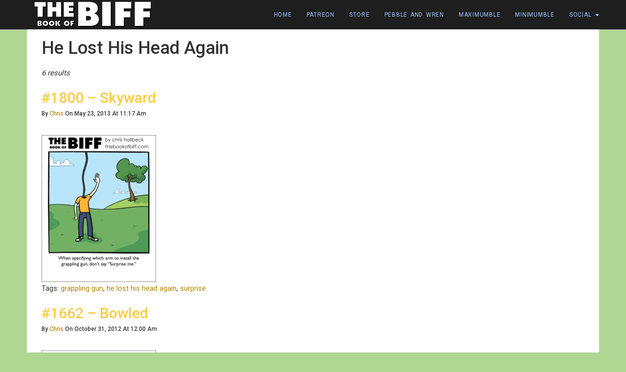

--- FILE ---
content_type: text/html; charset=UTF-8
request_url: https://thebookofbiff.com/tag/he-lost-his-head-again/
body_size: 4183
content:
<!DOCTYPE html>
<!--[if lt IE 7]>
<html class="no-js lt-ie9 lt-ie8 lt-ie7"> <![endif]-->
<!--[if IE 7]>
<html class="no-js lt-ie9 lt-ie8"> <![endif]-->
<!--[if IE 8]>
<html class="no-js lt-ie9"> <![endif]-->
<!--[if gt IE 8]><!-->
<html lang="en-US" class="no-js"> <!--<![endif]-->
<head>
    <!-- meta -->
    <meta charset="utf-8">
    <meta name="viewport" content="width=device-width, initial-scale=1">
    <meta http-equiv="X-UA-Compatible" content="IE=edge">
    <title>he lost his head again &#8211; The Book of Biff</title>
<link rel='dns-prefetch' href='//fonts.googleapis.com' />
<link rel='dns-prefetch' href='//s.w.org' />
<link rel="alternate" type="application/rss+xml" title="The Book of Biff &raquo; Feed" href="https://thebookofbiff.com/feed/" />
<link rel="alternate" type="application/rss+xml" title="The Book of Biff &raquo; Comments Feed" href="https://thebookofbiff.com/comments/feed/" />
<link rel="alternate" type="application/rss+xml" title="The Book of Biff &raquo; he lost his head again Tag Feed" href="https://thebookofbiff.com/tag/he-lost-his-head-again/feed/" />
		<script type="text/javascript">
			window._wpemojiSettings = {"baseUrl":"https:\/\/s.w.org\/images\/core\/emoji\/12.0.0-1\/72x72\/","ext":".png","svgUrl":"https:\/\/s.w.org\/images\/core\/emoji\/12.0.0-1\/svg\/","svgExt":".svg","source":{"concatemoji":"https:\/\/thebookofbiff.com\/wp-includes\/js\/wp-emoji-release.min.js?ver=5.2.21"}};
			!function(e,a,t){var n,r,o,i=a.createElement("canvas"),p=i.getContext&&i.getContext("2d");function s(e,t){var a=String.fromCharCode;p.clearRect(0,0,i.width,i.height),p.fillText(a.apply(this,e),0,0);e=i.toDataURL();return p.clearRect(0,0,i.width,i.height),p.fillText(a.apply(this,t),0,0),e===i.toDataURL()}function c(e){var t=a.createElement("script");t.src=e,t.defer=t.type="text/javascript",a.getElementsByTagName("head")[0].appendChild(t)}for(o=Array("flag","emoji"),t.supports={everything:!0,everythingExceptFlag:!0},r=0;r<o.length;r++)t.supports[o[r]]=function(e){if(!p||!p.fillText)return!1;switch(p.textBaseline="top",p.font="600 32px Arial",e){case"flag":return s([55356,56826,55356,56819],[55356,56826,8203,55356,56819])?!1:!s([55356,57332,56128,56423,56128,56418,56128,56421,56128,56430,56128,56423,56128,56447],[55356,57332,8203,56128,56423,8203,56128,56418,8203,56128,56421,8203,56128,56430,8203,56128,56423,8203,56128,56447]);case"emoji":return!s([55357,56424,55356,57342,8205,55358,56605,8205,55357,56424,55356,57340],[55357,56424,55356,57342,8203,55358,56605,8203,55357,56424,55356,57340])}return!1}(o[r]),t.supports.everything=t.supports.everything&&t.supports[o[r]],"flag"!==o[r]&&(t.supports.everythingExceptFlag=t.supports.everythingExceptFlag&&t.supports[o[r]]);t.supports.everythingExceptFlag=t.supports.everythingExceptFlag&&!t.supports.flag,t.DOMReady=!1,t.readyCallback=function(){t.DOMReady=!0},t.supports.everything||(n=function(){t.readyCallback()},a.addEventListener?(a.addEventListener("DOMContentLoaded",n,!1),e.addEventListener("load",n,!1)):(e.attachEvent("onload",n),a.attachEvent("onreadystatechange",function(){"complete"===a.readyState&&t.readyCallback()})),(n=t.source||{}).concatemoji?c(n.concatemoji):n.wpemoji&&n.twemoji&&(c(n.twemoji),c(n.wpemoji)))}(window,document,window._wpemojiSettings);
		</script>
		<style type="text/css">
img.wp-smiley,
img.emoji {
	display: inline !important;
	border: none !important;
	box-shadow: none !important;
	height: 1em !important;
	width: 1em !important;
	margin: 0 .07em !important;
	vertical-align: -0.1em !important;
	background: none !important;
	padding: 0 !important;
}
</style>
	<link rel='stylesheet' id='wp-block-library-css'  href='https://thebookofbiff.com/wp-includes/css/dist/block-library/style.min.css?ver=5.2.21' type='text/css' media='all' />
<link rel='stylesheet' id='bootstrap-css'  href='https://thebookofbiff.com/wp-content/themes/sunny-and-blue/bootstrap/css/bootstrap.min.css?ver=5.2.21' type='text/css' media='all' />
<link rel='stylesheet' id='font-awesome-css'  href='https://thebookofbiff.com/wp-content/themes/sunny-and-blue/bootstrap/css/font-awesome.min.css?ver=5.2.21' type='text/css' media='all' />
<link rel='stylesheet' id='animate-css'  href='https://thebookofbiff.com/wp-content/themes/sunny-and-blue/bootstrap/css/animate.css?ver=5.2.21' type='text/css' media='all' />
<link rel='stylesheet' id='sunny-and-blue-google-fonts-css'  href='//fonts.googleapis.com/css?family=Roboto%3A400%2C300%2C500%2C700&#038;ver=5.2.21' type='text/css' media='all' />
<link rel='stylesheet' id='sunny-and-blue-style-css'  href='https://thebookofbiff.com/wp-content/themes/sunny-and-blue/style.css?ver=5.2.21' type='text/css' media='all' />
<link rel='stylesheet' id='comiceasel-style-css'  href='https://thebookofbiff.com/wp-content/plugins/comic-easel/css/comiceasel.css?ver=5.2.21' type='text/css' media='all' />
<script type='text/javascript' src='https://thebookofbiff.com/wp-includes/js/jquery/jquery.js?ver=1.12.4-wp'></script>
<script type='text/javascript' src='https://thebookofbiff.com/wp-includes/js/jquery/jquery-migrate.min.js?ver=1.4.1'></script>
<script type='text/javascript' src='https://thebookofbiff.com/wp-content/themes/sunny-and-blue/bootstrap/js/bootstrap.min.js?ver=5.2.21'></script>
<script type='text/javascript' src='https://thebookofbiff.com/wp-content/themes/sunny-and-blue/bootstrap/js/jQuery.scrollSpeed.js?ver=5.2.21'></script>
<link rel='https://api.w.org/' href='https://thebookofbiff.com/wp-json/' />
<link rel="EditURI" type="application/rsd+xml" title="RSD" href="https://thebookofbiff.com/xmlrpc.php?rsd" />
<link rel="wlwmanifest" type="application/wlwmanifest+xml" href="https://thebookofbiff.com/wp-includes/wlwmanifest.xml" /> 
<meta name="generator" content="WordPress 5.2.21" />
<meta name="Comic-Easel" content="1.15" />
<meta name="Referrer" content="" />
<meta property="og:image" content="https://thebookofbiff.com/wp-content/uploads/2013/07/2013-05-23-1800.png" />
        <style type="text/css">
                        .site-title,
            .site-description {
                position: absolute;
                clip: rect(1px, 1px, 1px, 1px);

            }

                    </style>
    <style type="text/css" id="custom-background-css">
body.custom-background { background-color: #afd693; }
</style>
			<style type="text/css" id="wp-custom-css">
			.navbar-fixed-top {position: initial;}

main {margin-top: 0px;}

.comic-chapter {visibility:hidden;}		</style>
		</head>
<body class="archive tag tag-he-lost-his-head-again tag-408 custom-background wp-custom-logo body-logged-out story-comics">
<nav class="navbar navbar-default navbar-fixed-top">
    <div class="container">
        <!-- Brand and toggle get grouped for better mobile display -->
        <div class="navbar-header">
            <button type="button" class="navbar-toggle collapsed" data-toggle="collapse"
                    data-target="#bs-example-navbar-collapse-1" aria-expanded="false">
                <span class="sr-only">Toggle navigation</span>
                <span class="icon-bar"></span>
                <span class="icon-bar"></span>
                <span class="icon-bar"></span>
            </button>
			<!--brandlogo-->
			<div id="logo">
			<a href="https://thebookofbiff.com/" class="custom-logo-link" rel="home"><img width="240" height="60" src="https://thebookofbiff.com/wp-content/uploads/2019/10/The-Book-of-Biff-Logo-Shadow.png" class="custom-logo" alt="The Book of Biff" /></a>						</div>
        
		   <!--brandlogo-->
        </div>
        <!-- Generate nav links, forms, and other content for toggling -->
        <div class="collapse navbar-collapse" id="bs-example-navbar-collapse-1">

            <ul id="header_menu" class="nav navbar-nav navbar-right"><li id="menu-item-5142" class="menu-item menu-item-type-custom menu-item-object-custom menu-item-5142"><a title="Home" href="http://www.thebookofbiff.com/">Home</a></li>
<li id="menu-item-5427" class="menu-item menu-item-type-custom menu-item-object-custom menu-item-5427"><a title="Patreon" href="http://patreon.com/chrishallbeck">Patreon</a></li>
<li id="menu-item-5391" class="menu-item menu-item-type-custom menu-item-object-custom menu-item-5391"><a title="Store" href="http://chrishallbeckstore.com">Store</a></li>
<li id="menu-item-9317" class="menu-item menu-item-type-custom menu-item-object-custom menu-item-9317"><a title="Pebble and Wren" href="http://pebbleandwren.com">Pebble and Wren</a></li>
<li id="menu-item-5144" class="menu-item menu-item-type-custom menu-item-object-custom menu-item-5144"><a title="Maximumble" href="http://maximumble.thebookofbiff.com">Maximumble</a></li>
<li id="menu-item-5145" class="menu-item menu-item-type-custom menu-item-object-custom menu-item-5145"><a title="Minimumble" href="http://minimumble.thebookofbiff.com">Minimumble</a></li>
<li id="menu-item-9318" class="menu-item menu-item-type-custom menu-item-object-custom menu-item-home menu-item-has-children menu-item-9318 dropdown"><a title="Social" href="#" data-toggle="dropdown" class="dropdown-toggle" aria-haspopup="true">Social <span class="caret"></span></a>
<ul role="menu" class=" dropdown-menu">
	<li id="menu-item-5428" class="menu-item menu-item-type-custom menu-item-object-custom menu-item-5428"><a title="Instagram" href="https://www.instagram.com/chrishallbeck/">Instagram</a></li>
	<li id="menu-item-5148" class="menu-item menu-item-type-custom menu-item-object-custom menu-item-5148"><a title="Facebook" href="http://www.facebook.com/thebookofbiff">Facebook</a></li>
	<li id="menu-item-5146" class="menu-item menu-item-type-custom menu-item-object-custom menu-item-5146"><a title="Twitter" href="https://twitter.com/chrishallbeck">Twitter</a></li>
	<li id="menu-item-5147" class="menu-item menu-item-type-custom menu-item-object-custom menu-item-5147"><a title="Tumblr" href="http://chrishallbeck.tumblr.com">Tumblr</a></li>
</ul>
</li>
</ul>        </div>
        <!--/.nav-collapse -->
    </div>
    <!-- end of /.container -->
</nav>
<main>
    <div class="container">
        <!--Display comic on home page and single comic post(single.php)-->
        


    <article class="type-page">
        
            <h1 class="inner-title"
                itemprop="headline"><span class="screen-reader-text">Posts tagged  </span>he lost his head again</h1>


            <i>6 results</i><br/><h2><a href="https://thebookofbiff.com/comic/1800-skyward/">#1800 &#8211; Skyward</a></h2><h6 class="article-meta-extra">By <a href="https://thebookofbiff.com/author/admin/" title="Posts by Chris" rel="author">Chris</a> on May 23, 2013 at 11:17 am</h6><div class="comic-post-info"><div class="comic-chapter">Chapter: <a href="https://thebookofbiff.com/chapter/comics/" rel="tag">Comics</a></div></div><a href="https://thebookofbiff.com/comic/1800-skyward/" title="#1800 - Skyward"><img width="234" height="300" src="https://thebookofbiff.com/wp-content/uploads/2013/07/2013-05-23-1800-234x300.png" class="attachment-medium size-medium wp-post-image" alt="" srcset="https://thebookofbiff.com/wp-content/uploads/2013/07/2013-05-23-1800-234x300.png 234w, https://thebookofbiff.com/wp-content/uploads/2013/07/2013-05-23-1800.png 468w" sizes="(max-width: 234px) 100vw, 234px" /></a><br/>Tags: <a href="https://thebookofbiff.com/tag/grappling-gun/" rel="tag">grappling gun</a>, <a href="https://thebookofbiff.com/tag/he-lost-his-head-again/" rel="tag">he lost his head again</a>, <a href="https://thebookofbiff.com/tag/surprise/" rel="tag">surprise</a><br /><h2><a href="https://thebookofbiff.com/comic/1662-bowled/">#1662 &#8211; Bowled</a></h2><h6 class="article-meta-extra">By <a href="https://thebookofbiff.com/author/admin/" title="Posts by Chris" rel="author">Chris</a> on October 31, 2012 at 12:00 am</h6><div class="comic-post-info"><div class="comic-chapter">Chapter: <a href="https://thebookofbiff.com/chapter/comics/" rel="tag">Comics</a></div></div><a href="https://thebookofbiff.com/comic/1662-bowled/" title="#1662 - Bowled"><img width="234" height="300" src="https://thebookofbiff.com/wp-content/uploads/2013/07/2012-10-31-1662-234x300.png" class="attachment-medium size-medium wp-post-image" alt="" srcset="https://thebookofbiff.com/wp-content/uploads/2013/07/2012-10-31-1662-234x300.png 234w, https://thebookofbiff.com/wp-content/uploads/2013/07/2012-10-31-1662.png 468w" sizes="(max-width: 234px) 100vw, 234px" /></a><br/>Tags: <a href="https://thebookofbiff.com/tag/he-lost-his-head-again/" rel="tag">he lost his head again</a>, <a href="https://thebookofbiff.com/tag/head/" rel="tag">head</a>, <a href="https://thebookofbiff.com/tag/phone/" rel="tag">phone</a>, <a href="https://thebookofbiff.com/tag/restroom/" rel="tag">restroom</a>, <a href="https://thebookofbiff.com/tag/toilet/" rel="tag">toilet</a><br /><h2><a href="https://thebookofbiff.com/comic/1616-noggin/">#1616 &#8211; Noggin</a></h2><h6 class="article-meta-extra">By <a href="https://thebookofbiff.com/author/admin/" title="Posts by Chris" rel="author">Chris</a> on August 28, 2012 at 12:00 am</h6><div class="comic-post-info"><div class="comic-chapter">Chapter: <a href="https://thebookofbiff.com/chapter/comics/" rel="tag">Comics</a></div></div><a href="https://thebookofbiff.com/comic/1616-noggin/" title="#1616 - Noggin"><img width="234" height="300" src="https://thebookofbiff.com/wp-content/uploads/2013/07/2012-08-28-1616-234x300.png" class="attachment-medium size-medium wp-post-image" alt="" srcset="https://thebookofbiff.com/wp-content/uploads/2013/07/2012-08-28-1616-234x300.png 234w, https://thebookofbiff.com/wp-content/uploads/2013/07/2012-08-28-1616.png 468w" sizes="(max-width: 234px) 100vw, 234px" /></a><br/>Tags: <a href="https://thebookofbiff.com/tag/emergency/" rel="tag">emergency</a>, <a href="https://thebookofbiff.com/tag/he-lost-his-head-again/" rel="tag">he lost his head again</a>, <a href="https://thebookofbiff.com/tag/head/" rel="tag">head</a>, <a href="https://thebookofbiff.com/tag/hospital/" rel="tag">hospital</a><br />        <!--Display pagination-->
        
	<nav class="navigation pagination" role="navigation">
		<h2 class="screen-reader-text">Posts navigation</h2>
		<div class="nav-links"><span aria-current='page' class='page-numbers current'>1</span>
<a class='page-numbers' href='https://thebookofbiff.com/tag/he-lost-his-head-again/page/2/'>2</a>
<a class="next page-numbers" href="https://thebookofbiff.com/tag/he-lost-his-head-again/page/2/">Next</a></div>
	</nav>
    </article>
</div> <!-- end of /.container -->
</main>
<footer class="footer">
    <div class="footer-above">
        <div class="container">
            <div class="row">
                <!-- footer share button -->
                <div id="footerSocial" class="col-md-6">
				<!-- social-share -->
				 
	<h3>Social Media</h3><ul class='social-share text-center'>                         <li><a class="facebook" target="_blank" href="http://facebook.com/thebookofbiff">
                            <i class="fa fa-facebook" title="facebook icon"></i>
                        </a></li>
                                          <li><a class="twitter" target="_blank" href="http://twitter.com/chrishallbeck">
                            <i class="fa fa-twitter" title="twitter icon"></i>
                        </a></li>
                                          <li><a class="instagram" target="_blank" href="http://instagram.com/thebookofbiff">
                            <i class="fa fa-instagram" title="instagram icon"></i>
                        </a></li>
                 </ul> 
                   
                
                    <!-- /.social-share -->
                </div>
                <div class="col-md-6">
                    			<div class="textwidget"></div>
		                </div>
            </div>
        </div>
    </div>
    <div class="footer-below">
        <div class="container">
            <div class="row">
                <div class="col-lg-12">
				Theme by Sunny and Blue                    
                </div>
            </div>
        </div>
    </div>

</footer>

<script type='text/javascript' src='https://thebookofbiff.com/wp-content/plugins/comic-easel/js/keynav.js'></script>
<script type='text/javascript' src='https://thebookofbiff.com/wp-includes/js/wp-embed.min.js?ver=5.2.21'></script>

</body>
</html>
<!--
Performance optimized by W3 Total Cache. Learn more: https://www.w3-edge.com/products/

Page Caching using disk: enhanced 
Database Caching 11/24 queries in 0.009 seconds using disk

Served from: thebookofbiff.com @ 2026-02-01 13:13:47 by W3 Total Cache
-->

--- FILE ---
content_type: text/css
request_url: https://thebookofbiff.com/wp-content/themes/sunny-and-blue/style.css?ver=5.2.21
body_size: 3755
content:
/*
Theme Name: Sunny and Blue
Theme URI: http://www.sunnyandblue.com/sunny-blue-theme/
Description: Sunny and Blue is a mobile-friendly(responsive) WordPress theme for publishing a WebComic with the use of the Comic Easel plugin.  It has been developed using Bootstrap 3, which makes it mobile and tablets friendly.
Author: sunnyandblue.com
Author URI: http://www.sunnyandblue.com
Version: 1.0.9
Tags: one-column, two-columns, right-sidebar
Text Domain: sunny-and-blue
License: GNU General Public License v3 or later
License URI: https://www.gnu.org/licenses/gpl.html
*/


* {
    margin: 0;
}

html {
    position: relative;
    min-height: 100%;
}

body {
    /* Margin bottom by footer height */
    margin-bottom: 300px !important;
    min-height: 100%;
    height: 100%;
}

/*=======================================================================
						Navigation menu
=========================================================================*/

.navbar {
    margin-bottom: 0px;
}

.navbar-default {
    background-color: #1E1E1E;
    border: none;
    box-shadow: 0px 1px 1px #ADADAD;
}

.navbar-default .navbar-nav > .current_page_item > a,
.navbar-default .navbar-nav > .current_page_item > a:focus,
.navbar-default .navbar-nav > .current_page_item > a:hover {
    background-color: transparent;
    color: #FBCB43;
}

.navbar-default .navbar-nav > li > a {
    color: #A0C4FF;
    font-size: 12px;
    /*text-align: center;*/
    padding-right: 0px;
    margin-left: 15px;
    text-transform: uppercase;
    letter-spacing: .75px;
    word-spacing: 2px;
    -webkit-transition: all 0.75s;
    -moz-transition: all 0.75s;
    -ms-transition: all 0.75s;
    -o-transition: all 0.75s;
    transition: all 0.0 .75s;
}

.navbar-default .navbar-nav > li > a:focus,
.navbar-default .navbar-nav > li > a:hover {
    color: #eeeeee;
}

.navbar-default .navbar-nav > li > a:after {
    background-color: #eeeeee;
    display: block;
    position: absolute;
    left: 9px;
    bottom: 0;
    width: 0;
    height: 2px;
    content: "";
    -webkit-transition: all 0.75s;
    -moz-transition: all 0.75s;
    -ms-transition: all 0.75s;
    -o-transition: all 0.75s;
    transition: all 0.0 .75s;
}

.navbar-default .navbar-nav > .current_page_item > a:after,
.navbar-default .navbar-nav > li > a:focus:after,
.navbar-default .navbar-nav > li > a:hover:after {
    width: 100%;
    /*left: 9px;*/
}

.navbar-default .navbar-nav > .current_page_item > a:after {
    background-color: #FBCB43;
}

/*.navbar-default .navbar-nav>.current_page_item>a:hover:after {
	width: 0%;
}*/

.navbar-brand {
    float: left;
    height: 60px;
    padding: 0px 15px;

}

.navbar-brand > img {
    width: 240px;
}

.site-branding {
    margin-top: 20px;
    margin-bottom: 20px;
}

.site-description {
    color: #4D91FD;
    font-weight: 200;
    font-size: 16px;
}

@media (max-width: 767px) {
    .navbar-brand {
        width: 70px;
        overflow: hidden;

    }
}

.navbar-default .navbar-brand span:last-child {
    color: #FBCB43;
    font-weight: 400;
    padding-left: 4px;
}

.navbar-default .navbar-brand:focus, .navbar-default .navbar-brand:hover {
    color: #dadada;
}

.navbar-default .navbar-toggle {
    border-color: #A0C4FF;
    border-radius: 0px;
}

.navbar-default .navbar-toggle .icon-bar {
    background-color: #A0C4FF;
}

.navbar-default .navbar-toggle:focus,
.navbar-default .navbar-toggle:hover {
    border: none;
    background-color: #FBCB43;
}

.navbar-default .navbar-toggle:focus .icon-bar,
.navbar-default .navbar-toggle:hover .icon-bar {
    background-color: #000000;
}
.navbar-default .navbar-nav > .open > a, .navbar-default .navbar-nav > .open > a:focus, .navbar-default .navbar-nav > .open > a:hover {
    color: #FBCB43;
    background-color: transparent;
}
.dropdown-menu {

    background-color: #000;
    border: 1px solid #777;

}
.dropdown-menu > li > a {
    color: #FBCB43;
}
.dropdown-menu > li > a:focus, .dropdown-menu > li > a:hover {
    color: #A0C4FF;
    background-color: #202020;
}
@media (min-width: 768px) {
    .navbar-nav > li > a {
        padding-top: 20px;
        padding-bottom: 20px;
        line-height: 20px
    }
}

/*=============================================================================
								Global
================================================================================*/

body {
    font-family: 'Roboto', sans-serif;
    font-size: 15px;
    line-height: 1.82em;
}

a {
    color: #B58808;
}

a:hover {
    color: #4D91FD;
    text-decoration: none;
}

h1, h2, h3, h4, h5, h6 {
    text-transform: capitalize;
}

h1 {
    font-size: 30px;
    line-height: 1.29em;
    margin: 0;
    /*text-shadow: 1px 1px 0 #F2F2F2,1px 2px 0 #b1b1b2;*/
}

h2 a {
    color: #FBCB43;
}

h2 a:hover {
    color: #A0C4FF;
}

h3 {
    font-size: 20px;
}

.alert {
    border-radius: 0px;
    font-size: 14px;
}

.alert-info {
    border-left: 10px solid #77DFF5;
    color: #777777;
    padding: 0px 10px;
}

.alert-info a {
    padding: 0px 2px;
    color: #337ab7;
    text-transform: uppercase;
    font-size: 13px;
}

.alert-info a:hover, .alert-success a:hover {
    color: #000000;
}

.alert-success {
    background-color: #BEECAA;
    border-color: #9FBD86;
    border-left: 10px solid #69BD6D;
    padding: 5px 10px;
}

.alert-success a {
    color: #1B5F1C;
    font-size: 15px;
    padding: 0px 2px;
}

main {
    margin-top: 70px;
    padding-bottom: 10px;
    word-wrap: break-word;
    /* Important for responsive images */
    width: 100%;
    max-width: 100%;
	clear:both;

}

main .container {
    background-color: #fff;
    max-width: 1170px;

}

.label {
    padding: 1px 3px;
    border-radius: 0px;
    font-size: 13px;
    font-weight: 100;
}

.no-select {
    -webkit-touch-callout: none;
    -webkit-user-select: none;
    -khtml-user-select: none;
    -moz-user-select: none;
    -ms-user-select: none;
    user-select: none;
}

.row {
    margin-right: 0px;
    margin-left: -15px;
}

.sticky {
}

/* Text meant only for screen readers */
.screen-reader-text {
    clip: rect(1px, 1px, 1px, 1px);
    position: absolute !important;
}

.screen-reader-text:hover,
.screen-reader-text:active,
.screen-reader-text:focus {
    background-color: #f1f1f1;
    border-radius: 3px;
    box-shadow: 0 0 2px 2px rgba(0, 0, 0, 0.6);
    clip: auto !important;
    color: #21759b;
    display: block;
    font-size: 14px;
    font-weight: bold;
    height: auto;
    left: 5px;
    line-height: normal;
    padding: 15px 23px 14px;
    text-decoration: none;
    top: 5px;
    width: auto;
    z-index: 100000; /* Above WP toolbar */
}

@media (max-width: 767px) {

    main {
        margin-bottom: 300px;
        margin-top: 60px;
        float: left;
        min-width: 100%;

    }

    main .container {
        padding-left: 0px;
        padding-right: 0px;
    }

}

/*-------------------------------------  Gallery  -----------------------------------*/
.gallery-caption {
    background-color: rgba(0, 0, 0, 0.7);
    -webkit-box-sizing: border-box;
    -moz-box-sizing: border-box;
    box-sizing: border-box;
    color: #fff;
    font-size: 12px;
    line-height: 1.5;
    margin: 0;
    max-height: 50%;
    opacity: 0;
    padding: 6px 8px;
    position: absolute;
    bottom: 0;
    left: 0;
    text-align: left;
    width: 100%;
}

.gallery-caption:before {
    content: "";
    height: 100%;
    min-height: 49px;
    position: absolute;
    top: 0;
    left: 0;
    width: 100%;
}

/*-------------------------------------  button  -----------------------------------*/

.btn {
    border: none;
    border-radius: 0px;
    padding: 10px 25px;
    text-transform: uppercase;
    transition: all 0.5s;
    -webkit-transition: all 0.5s;
    -moz-transition: all 0.5s;
    -ms-transition: all 0.5s;
    -o-transition: all 0.5s;

}

.btn-cmnt,
.btn-contact,
.btn-learn {
    background-color: #fff;
    border: 1px solid #D2924C;
    color: #D2924C;
    float: right;
}

.btn-cmnt:hover,
.btn-contact:hover,
.btn-learn:hover {
    background-color: #D2924C;
    color: #ffffff;
}

.btn-learn,
.btn-contact {
    float: none;
}

/*-------------------------------------- form  -----------------------------------*/

form {
    margin-bottom: 35px;
}

.form-group {
    margin-bottom: 20px;
}

.form-control {
    background-color: #f9f9f9;
    border: 1px solid #E0E0E0;
    border-radius: 0px;
    box-shadow: none;
    height: auto;
    padding: 10px 25px;
}

textarea.form-control {
    margin-bottom: 20px;
}

input[type="checkbox"] {
    margin-top: 6px;
}

.form-control:focus {
    border-color: #DADADA;
    -webkit-box-shadow: inset 0 1px 1px rgba(0, 0, 0, .075), 0 0 8px rgba(150, 144, 144, 0.5);
    -moz-box-shadow: inset 0 1px 1px rgba(0, 0, 0, .075), 0 0 8px rgba(150, 144, 144, 0.5);
    -ms-box-shadow: inset 0 1px 1px rgba(0, 0, 0, .075), 0 0 8px rgba(150, 144, 144, 0.5);
    -o-box-shadow: inset 0 1px 1px rgba(0, 0, 0, .075), 0 0 8px rgba(150, 144, 144, 0.5);
    box-shadow: inset 0 1px 1px rgba(0, 0, 0, .075), 0 0 8px rgba(150, 144, 144, 0.5);
}

::-webkit-input-placeholder {
    color: #969595;
}

:-moz-placeholder {
    /* Firefox 18- */
    color: #969595;
}

::-moz-placeholder {
    /* Firefox 19+ */
    color: #969595;
}

:-ms-input-placeholder {
    color: #969595;
}

/*-------------------------------------  pagination -------------------------------*/
.page-numbers {
    display: inline-block;
    padding: 5px 10px;
    margin: 0 2px 0 0;
    border: 1px solid #eee;
    line-height: 1;
    text-decoration: none;
    border-radius: 2px;
    font-weight: 600;
}

.page-numbers.current {
    background-color: #FBCB43;
    color: #000000;
}

a.page-numbers:hover {
    background-color: #A0C4FF;
    color: #ffffff;
}

@media (max-width: 767px) {
    .page-turn {
        width: 95%;
        max-width: 95%;
        margin: 0 0 5px 0;
    }

    .pagination {
        float: left;
    }

}

/*-------------------------------------  media -------------------------------*/
.wp-caption {
    border: 1px solid #ccc;
    margin-bottom: 1.5em;
    max-width: 100%;
}

.wp-caption img[class*="wp-image-"] {
    display: block;
}

.wp-caption-text {
    text-align: center;
}

.wp-caption .wp-caption-text {
    margin: 0.8075em 0;
}

/*-------------------------------------  alignment -------------------------------*/
.alignleft {
    display: inline;
    float: left;
    margin-right: 1.5em;
}

.alignright {
    display: inline;
    float: right;
    margin-left: 1.5em;
}

.aligncenter {
    clear: both;
    display: block;
    margin: 0 auto;
}

/*============================================================================
								Comic/Blog
===============================================================================*/

.blog-item {
    background-color: #ffffff;
    margin-bottom: 5px;
    padding: 0 30px 15px 30px;
    border-bottom: 1px solid #ADADAD;

}

.blog-item p {
    font-size: 12px;
    line-height: 1.75em;
}

.blog-item p a {
    color: #CF8717;
    padding: 0px 3px;
}

.blog-item p a:hover {
    color: #000;
}

.blog-item p time {
    padding-left: 3px;
}

.blog-item h1 {
    font-size: 25px;
    margin-top: 10px;
}

.single-blog-item,
.author {
    background-color: #ffffff;
    margin-bottom: 30px;
    padding: 15px 45px;
    text-align: justify;
}

.single-blog-item h1 {
    margin: 20px 0px;
    text-transform: uppercase;
}

.single-blog-item p a:hover {
    color: #337ab7;
}

.single-blog-item .list-item {
    margin: 35px 0px;
}

.single-blog-item .item-info {
    background-color: #f6f6f6;
    border: 1px solid #ddd;
    padding: 30px 0px;
}

.single-blog-item .item-info img {
    margin-bottom: 20px;
}

.related-articles {
    width: 75%;
}

.related-articles .alert-info {
    background-color: transparent;
    border-color: #CB8833;
}

.related-articles .alert-info a {
    color: #556B2F;
}

.related-articles .alert-info a:hover {
    color: #000;
}

.advertisement {
    margin: 30px 0px;
}

.feedback h1,
.comment-post h1 {
    margin-bottom: 20px;
}

.btn-clipboard {
    position: absolute;
    top: 0;
    right: 0;
    z-index: 10;
    display: block;
    padding: 5px 8px;
    font-size: 12px;
    color: #969595;
    cursor: pointer;
    background-color: #fff;
    border: 1px solid #f1f1f1;
}

.btn-clipboard:hover {
    color: #969595;
    background-color: #f1f1f1;
}

.cmnt-clipboard {
    display: block;
    position: relative;
}

.well {
    background-color: #ffffff;
    border: 1px solid #f1f1f1;
    border-radius: 0px;
    box-shadow: none;
    margin-bottom: 30px;
}

.comment-info {
    margin-top: 5px;
}

.comment-info strong {
    color: #000000;
    font-size: 15px;
}

.comment-info span {
    font-size: 11px;
    margin-left: 5px;
    text-transform: uppercase;
}

.btnMore {
    color: #fff;
    background-color: #f0ad4e;
    border-color: #eea236;
}

.btnMore:hover {
    background-color: #5bc0de;
    border-color: #46b8da;
}

/*=============================================================================
								Comic
=================================================================================*/
#comic-wrap {
    padding-top: 10px;
}

@media (max-width: 1170px) {
    .comic-post-content img {
        float: left !important;
    }
}

/*=============================================================================
								Comments
=================================================================================*/

ol.comment-list li {
    padding-bottom: 10px;
}

ol.comment-list .commentmetadata, ol.comment-list p {
    padding-left: 10px;
}

ol.comment-list .even {
    background-color: #feefc7;
}

ol.comment-list .odd {
    background-color: #e2edff;
}

ol.comment-list .vcard {
    margin: 0 0 10px;
    overflow: hidden;
    position: relative;
    color: #FFFFFF;
    padding: 10px;
}

ol.comment-list .even .vcard {

    background-color: #fbcb43;

}

ol.comment-list .odd .vcard {

    background-color: #a0c4ff;

}

ol.comment-list .even .vcard a {

    color: #4B3D14;

}

ol.comment-list .odd .vcard a {
    color: #303B4C;

}

input#submit {
    border: none;
    border-radius: 0px;
    padding: 10px 25px;
    text-transform: uppercase;
    transition: all 0.5s;
    -webkit-transition: all 0.5s;
    -moz-transition: all 0.5s;
    -ms-transition: all 0.5s;
    -o-transition: all 0.5s;
    color: #fff;
    background-color: #f0ad4e;
    border-color: #eea236;
}

.reply {
    border: none;
    border-radius: 0px;
    padding: 10px 10px;
    text-transform: uppercase;
    transition: all 0.5s;
    -webkit-transition: all 0.5s;
    -moz-transition: all 0.5s;
    -ms-transition: all 0.5s;
    -o-transition: all 0.5s;
    color: #fff;

    width: 60px;
    text-align: center;
    margin: 0 0 0 10px;

}

.odd .reply {

    background-color: #5bc0de;
    border-color: #46b8da;

}

.even .reply {

    background-color: #f0ad4e;
    border-color: #eea236;

}

.comment article {
    padding-bottom: 2.79rem;
}

a.comment-reply-link,
a.comment-edit-link {
    color: #FFFFFF;
    font-size: 13px;
    font-size: 0.928571429rem;
    line-height: 1.846153846;
    text-decoration: none;
}

a.comment-reply-link:hover,
a.comment-edit-link:hover {
    color: #f6e7d7;
}

.bypostauthor {
}

@media (max-width: 767px) {

    .comment-list {

        max-width: 100%;
        width: 100%;
        padding-left: 0px;
        margin-left: 0px;
        float: left;

    }

    #comment {
        max-width: 100%;
        width: 100%;
        float: left;
        margin-bottom: 10px;

    }

    .avatar {
        width: 34px !important;
        height: 34px !important;
    }
}

/*================================================================================
								Inner Page Template
=================================================================================*/
.type-page, .type-post {
    background-color: #ffffff;
    width: 100%;
    max-width: 1170px;
    padding: 15px 15px;
    min-height: 100vh;
	clear:both;

}

.type-page h1, .type-post h1 {
    margin-bottom: 15px;
    font-size: 36px;
}

.type-page img, .type-post img {
    max-width: 100% !important;
    height: auto !important;
}

.archive-date {
    font-weight: bold;
    padding-right: 10px;
}

.archive-title a {
    color: #FBCB43;
}

.archive-title a:hover {
    color: #A0C4FF;
}

.cast-table {
    display: table;
    border-collapse: collapse;
    max-width: 980px;
}

.cast-table .cast-row {
    display: table-row;
}

.cast-table .cast {
    display: table-cell;
    text-align: left;
    vertical-align: top;
    padding-right: 15px;
    min-width: 135px;

}

.cast-table .cast img {
    width: 120px;
    min-width: 120px;

}

/*=============================================================================
								Sidebar
=================================================================================*/
aside hr {
    border-bottom: 1px solid #ADADAD;
}

@media (min-width: 1170px) {
    section.col-md-8 {
        border-right: 1px solid #ADADAD;
        min-height: 100vh;
        margin-bottom: 15px;
    }
}

@media (max-width: 1170px) {
    .col-md-8, aside {
        float: left;
        clear: both;
        width: 100% !important;
    }

    .col-md-8 {
        padding-right: 0px !important;
    }

    aside {
        padding-left: 30px !important;
    }

}

/*============================================================================
							Footer
=============================================================================*/

footer {
	left: 0;
    background-color: #000;
    color: #ffffff;
    font-size: 12px;
    position: absolute;
    bottom: 0;
    height: 300px;
    overflow: hidden;
    text-align: center;
    width: 100%;
}

footer a {
    color: #A0C4FF;
    font-size: 12px;
    font-weight: 400;
}

footer a:hover {
    color: #FBCB43;
}

.social-share {
    padding: 0;
}

.social-share li {
    display: inline-block;
    margin-right: 8px;
}

.social-share:last-child {
    margin-right: 0px;
}

footer .social-share li a i {
    background-color: #ffffff;
    border: 1px solid #1E1E1E;
    border-radius: 0px;
    color: #000000;
    font-size: 15px;
    font-weight: 100;
    height: 40px;
    line-height: 40px;
    text-align: center;
    width: 40px;
    -webkit-transition: all 0.75s;
    -moz-transition: all 0.75s;
    -ms-transition: all 0.75s;
    -o-transition: all 0.75s;
    transition: all 0.0 .75s;
}

footer .social-share li a i {
    background-color: #FBCB43;
    border-radius: 50%;
    border: 1px solid #1E1E1E;
}

footer .social-share li a i:hover {
    background-color: #A0C4FF;
    color: #ffffff;
}

.footer-above {
    background-color: #1E1E1E;
    max-height: 270px;
    height: 270px;
    overflow: hidden;
}

.footer-above .container {
    height: auto;
    position: relative;
    top: 50%;
    transform: translateY(-50%);
}

.footer-below {
    height: 30px;
    white-space: nowrap;
}

footer h3 {
    text-transform: uppercase;
}

.navbar-collapse.collapse.in {
    display: block !important;
}

ul.dropdown-menu li > ul.dropdown-menu{
right: 0;
top: 22px;
}


ul.dropdown-menu li:hover > ul.dropdown-menu, ul.dropdown-menu li:focus > ul.dropdown-menu{
display: block
}
/*============================================================================
			Handling Position of Navigation Bar When Logged In
=============================================================================*/
body.body-logged-in .navbar-fixed-top{ top: 32px !important; }
/*============================================================================
			Input
=============================================================================*/
button, html input[type="button"], input[type="reset"], input[type="submit"] {
    background-color: #f0ad4e;
border: 0;
}
input[type="submit"].focus, input[type="submit"]:focus, input[type="submit"]:hover {
    color: #333;
	 background-color: #5bc0de;
    text-decoration: none;
}
element {
}
button, input, select, textarea {
    color: #000;
}